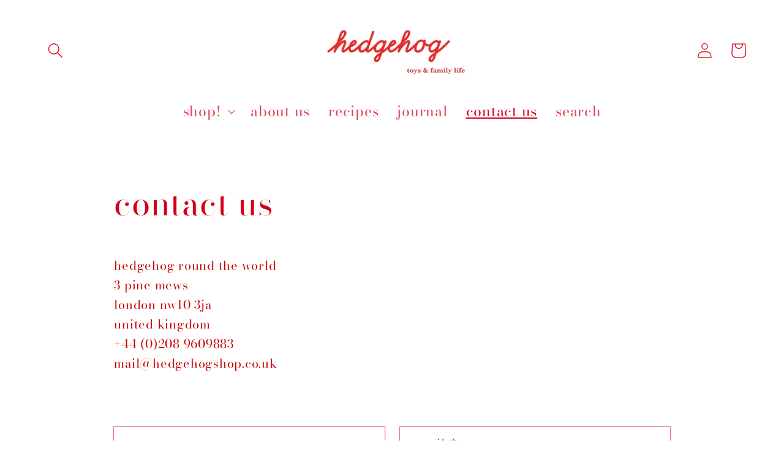

--- FILE ---
content_type: text/css
request_url: https://www.hedgehogshop.co.uk/cdn/shop/t/18/assets/disclosure.css?v=160129347545493074521685715220
body_size: -478
content:
.disclosure{position:relative}.disclosure__button{align-items:center;cursor:pointer;display:flex;height:4rem;padding:0 1.5rem;font-size:1.3rem;background-color:transparent}.disclosure__list{border:1px solid rgba(var(--color-foreground),.2);font-size:1.4rem;margin-top:-.5rem;min-height:8.2rem;max-height:19rem;max-width:22rem;min-width:12rem;width:max-content;overflow-y:auto;padding-bottom:.5rem;padding-top:.5rem;position:absolute;bottom:100%;transform:translateY(-1rem);z-index:2;background-color:rgb(var(--color-background))}.disclosure__item{position:relative}.disclosure__link{display:block;padding:.5rem 2.2rem;text-decoration:none;line-height:calc(1 + .8 / var(--font-body-scale))}
/*# sourceMappingURL=/cdn/shop/t/18/assets/disclosure.css.map?v=160129347545493074521685715220 */
